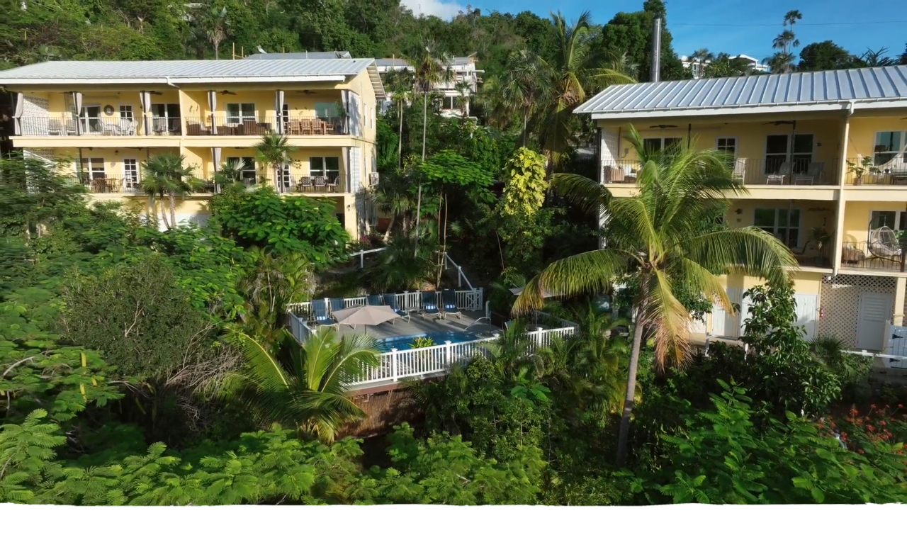

--- FILE ---
content_type: text/css; charset=utf-8
request_url: https://www.serendipstjohn.com/_serverless/pro-gallery-css-v4-server/layoutCss?ver=2&id=comp-ldf0j9ae&items=3350_3024_4032%7C3414_4056_2280%7C3466_4032_3024%7C3665_5034_3356%7C3614_4032_3024%7C3495_3024_4032%7C3496_3024_4032%7C3432_5034_3356%7C3557_4032_3024%7C3572_5034_3356%7C3560_5103_3311%7C3722_3024_4032%7C3599_4032_3024%7C3616_4032_3024%7C3609_4032_3024%7C3427_3024_4032%7C3580_4032_3024%7C3263_4032_2437%7C3532_4032_3024%7C3427_5034_3356&container=4772_1260_300_720&options=layoutParams_cropRatio:1%7ClayoutParams_structure_galleryRatio_value:0%7ClayoutParams_repeatingGroupTypes:%7ClayoutParams_gallerySpacing:0%7CgroupTypes:1,2h,2v,3t,3b,3l,3r%7CnumberOfImagesPerRow:3%7CcollageAmount:0.8%7CtextsVerticalPadding:0%7CtextsHorizontalPadding:0%7CcalculateTextBoxHeightMode:MANUAL%7CtargetItemSize:600%7CcubeRatio:1%7CexternalInfoHeight:0%7CexternalInfoWidth:0%7CisRTL:false%7CisVertical:false%7CminItemSize:120%7CgroupSize:3%7CchooseBestGroup:true%7CcubeImages:false%7CcubeType:fill%7CsmartCrop:false%7CcollageDensity:0.4%7CimageMargin:10%7ChasThumbnails:false%7CgalleryThumbnailsAlignment:bottom%7CgridStyle:0%7CtitlePlacement:SHOW_ON_HOVER%7CarrowsSize:23%7CslideshowInfoSize:120%7CimageInfoType:NO_BACKGROUND%7CtextBoxHeight:0%7CscrollDirection:1%7CgalleryLayout:0%7CgallerySizeType:smart%7CgallerySize:20%7CcropOnlyFill:false%7CnumberOfImagesPerCol:1%7CgroupsPerStrip:0%7Cscatter:0%7CenableInfiniteScroll:true%7CthumbnailSpacings:0%7CarrowsPosition:0%7CthumbnailSize:120%7CcalculateTextBoxWidthMode:PERCENT%7CtextBoxWidthPercent:50%7CuseMaxDimensions:false%7CrotatingGroupTypes:%7CfixedColumns:0%7CrotatingCropRatios:%7CgallerySizePx:0%7CplaceGroupsLtr:false
body_size: 59
content:
#pro-gallery-comp-ldf0j9ae .pro-gallery-parent-container{ width: 1260px !important; height: 300px !important; } #pro-gallery-comp-ldf0j9ae [data-hook="item-container"][data-idx="0"].gallery-item-container{opacity: 1 !important;display: block !important;transition: opacity .2s ease !important;top: 0px !important;left: 0px !important;right: auto !important;height: 300px !important;width: 225px !important;} #pro-gallery-comp-ldf0j9ae [data-hook="item-container"][data-idx="0"] .gallery-item-common-info-outer{height: 100% !important;} #pro-gallery-comp-ldf0j9ae [data-hook="item-container"][data-idx="0"] .gallery-item-common-info{height: 100% !important;width: 100% !important;} #pro-gallery-comp-ldf0j9ae [data-hook="item-container"][data-idx="0"] .gallery-item-wrapper{width: 225px !important;height: 300px !important;margin: 0 !important;} #pro-gallery-comp-ldf0j9ae [data-hook="item-container"][data-idx="0"] .gallery-item-content{width: 225px !important;height: 300px !important;margin: 0px 0px !important;opacity: 1 !important;} #pro-gallery-comp-ldf0j9ae [data-hook="item-container"][data-idx="0"] .gallery-item-hover{width: 225px !important;height: 300px !important;opacity: 1 !important;} #pro-gallery-comp-ldf0j9ae [data-hook="item-container"][data-idx="0"] .item-hover-flex-container{width: 225px !important;height: 300px !important;margin: 0px 0px !important;opacity: 1 !important;} #pro-gallery-comp-ldf0j9ae [data-hook="item-container"][data-idx="0"] .gallery-item-wrapper img{width: 100% !important;height: 100% !important;opacity: 1 !important;} #pro-gallery-comp-ldf0j9ae [data-hook="item-container"][data-idx="1"].gallery-item-container{opacity: 1 !important;display: block !important;transition: opacity .2s ease !important;top: 0px !important;left: 235px !important;right: auto !important;height: 124px !important;width: 221px !important;} #pro-gallery-comp-ldf0j9ae [data-hook="item-container"][data-idx="1"] .gallery-item-common-info-outer{height: 100% !important;} #pro-gallery-comp-ldf0j9ae [data-hook="item-container"][data-idx="1"] .gallery-item-common-info{height: 100% !important;width: 100% !important;} #pro-gallery-comp-ldf0j9ae [data-hook="item-container"][data-idx="1"] .gallery-item-wrapper{width: 221px !important;height: 124px !important;margin: 0 !important;} #pro-gallery-comp-ldf0j9ae [data-hook="item-container"][data-idx="1"] .gallery-item-content{width: 221px !important;height: 124px !important;margin: 0px 0px !important;opacity: 1 !important;} #pro-gallery-comp-ldf0j9ae [data-hook="item-container"][data-idx="1"] .gallery-item-hover{width: 221px !important;height: 124px !important;opacity: 1 !important;} #pro-gallery-comp-ldf0j9ae [data-hook="item-container"][data-idx="1"] .item-hover-flex-container{width: 221px !important;height: 124px !important;margin: 0px 0px !important;opacity: 1 !important;} #pro-gallery-comp-ldf0j9ae [data-hook="item-container"][data-idx="1"] .gallery-item-wrapper img{width: 100% !important;height: 100% !important;opacity: 1 !important;} #pro-gallery-comp-ldf0j9ae [data-hook="item-container"][data-idx="2"].gallery-item-container{opacity: 1 !important;display: block !important;transition: opacity .2s ease !important;top: 134px !important;left: 235px !important;right: auto !important;height: 166px !important;width: 221px !important;} #pro-gallery-comp-ldf0j9ae [data-hook="item-container"][data-idx="2"] .gallery-item-common-info-outer{height: 100% !important;} #pro-gallery-comp-ldf0j9ae [data-hook="item-container"][data-idx="2"] .gallery-item-common-info{height: 100% !important;width: 100% !important;} #pro-gallery-comp-ldf0j9ae [data-hook="item-container"][data-idx="2"] .gallery-item-wrapper{width: 221px !important;height: 166px !important;margin: 0 !important;} #pro-gallery-comp-ldf0j9ae [data-hook="item-container"][data-idx="2"] .gallery-item-content{width: 221px !important;height: 166px !important;margin: 0px 0px !important;opacity: 1 !important;} #pro-gallery-comp-ldf0j9ae [data-hook="item-container"][data-idx="2"] .gallery-item-hover{width: 221px !important;height: 166px !important;opacity: 1 !important;} #pro-gallery-comp-ldf0j9ae [data-hook="item-container"][data-idx="2"] .item-hover-flex-container{width: 221px !important;height: 166px !important;margin: 0px 0px !important;opacity: 1 !important;} #pro-gallery-comp-ldf0j9ae [data-hook="item-container"][data-idx="2"] .gallery-item-wrapper img{width: 100% !important;height: 100% !important;opacity: 1 !important;} #pro-gallery-comp-ldf0j9ae [data-hook="item-container"][data-idx="3"]{display: none !important;} #pro-gallery-comp-ldf0j9ae [data-hook="item-container"][data-idx="4"]{display: none !important;} #pro-gallery-comp-ldf0j9ae [data-hook="item-container"][data-idx="5"]{display: none !important;} #pro-gallery-comp-ldf0j9ae [data-hook="item-container"][data-idx="6"]{display: none !important;} #pro-gallery-comp-ldf0j9ae [data-hook="item-container"][data-idx="7"]{display: none !important;} #pro-gallery-comp-ldf0j9ae [data-hook="item-container"][data-idx="8"]{display: none !important;} #pro-gallery-comp-ldf0j9ae [data-hook="item-container"][data-idx="9"]{display: none !important;} #pro-gallery-comp-ldf0j9ae [data-hook="item-container"][data-idx="10"]{display: none !important;} #pro-gallery-comp-ldf0j9ae [data-hook="item-container"][data-idx="11"]{display: none !important;} #pro-gallery-comp-ldf0j9ae [data-hook="item-container"][data-idx="12"]{display: none !important;} #pro-gallery-comp-ldf0j9ae [data-hook="item-container"][data-idx="13"]{display: none !important;} #pro-gallery-comp-ldf0j9ae [data-hook="item-container"][data-idx="14"]{display: none !important;} #pro-gallery-comp-ldf0j9ae [data-hook="item-container"][data-idx="15"]{display: none !important;} #pro-gallery-comp-ldf0j9ae [data-hook="item-container"][data-idx="16"]{display: none !important;} #pro-gallery-comp-ldf0j9ae [data-hook="item-container"][data-idx="17"]{display: none !important;} #pro-gallery-comp-ldf0j9ae [data-hook="item-container"][data-idx="18"]{display: none !important;} #pro-gallery-comp-ldf0j9ae [data-hook="item-container"][data-idx="19"]{display: none !important;} #pro-gallery-comp-ldf0j9ae .pro-gallery-prerender{height:300px !important;}#pro-gallery-comp-ldf0j9ae {height:300px !important; width:1260px !important;}#pro-gallery-comp-ldf0j9ae .pro-gallery-margin-container {height:300px !important;}#pro-gallery-comp-ldf0j9ae .one-row:not(.thumbnails-gallery) {height:305px !important; width:1270px !important;}#pro-gallery-comp-ldf0j9ae .one-row:not(.thumbnails-gallery) .gallery-horizontal-scroll {height:305px !important;}#pro-gallery-comp-ldf0j9ae .pro-gallery-parent-container:not(.gallery-slideshow) [data-hook=group-view] .item-link-wrapper::before {height:305px !important; width:1270px !important;}#pro-gallery-comp-ldf0j9ae .pro-gallery-parent-container {height:300px !important; width:1260px !important;}